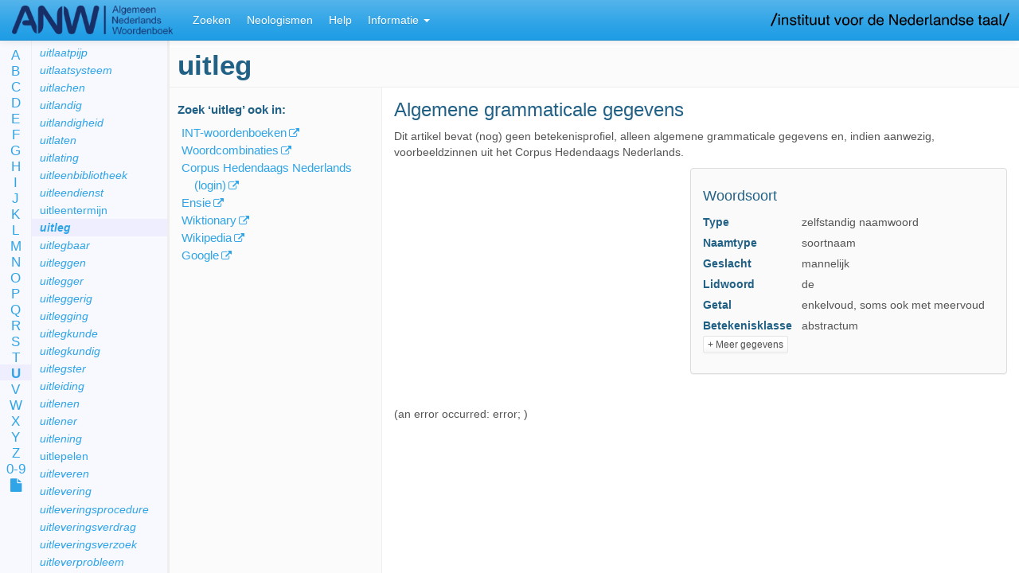

--- FILE ---
content_type: text/html;charset=UTF-8
request_url: https://anw.ivdnt.org/article/uitleg
body_size: 15980
content:








<!DOCTYPE html>
<html lang="en">
<head>
<meta charset="utf-8">
<meta http-equiv="Content-Type" content="text/html; charset=utf-8">
<meta http-equiv="X-UA-Compatible" content="IE=edge">
<meta name="viewport" content="width=device-width, initial-scale=1">

<title> uitleg -  ANW (Algemeen Nederlands Woordenboek)</title>

<!-- jQuery, Modernizr, jquery-cookie -->
<script src="https://code.jquery.com/jquery-2.2.4.min.js" integrity="sha256-BbhdlvQf/xTY9gja0Dq3HiwQF8LaCRTXxZKRutelT44=" crossorigin="anonymous"></script>
<script src="//cdnjs.cloudflare.com/ajax/libs/modernizr/2.8.3/modernizr.min.js"></script>
<script src="//cdnjs.cloudflare.com/ajax/libs/jquery-cookie/1.4.1/jquery.cookie.min.js"></script>
<script src="https://code.jquery.com/ui/1.12.0/jquery-ui.min.js" integrity="sha256-eGE6blurk5sHj+rmkfsGYeKyZx3M4bG+ZlFyA7Kns7E=" crossorigin="anonymous"></script>

<!-- Bootstrap JS, CSS, Theme and Font Awesome -->
<script src="//maxcdn.bootstrapcdn.com/bootstrap/3.3.2/js/bootstrap.min.js"></script>
<link rel="stylesheet" href="//maxcdn.bootstrapcdn.com/bootstrap/3.3.2/css/bootstrap.min.css">
<link rel="stylesheet" href="/css/theme-bootswatch-cerulean.min.css">
<link rel="stylesheet" href="//maxcdn.bootstrapcdn.com/font-awesome/4.3.0/css/font-awesome.min.css">

<!-- Bootstrap Select JS, CSS, I18N -->
<link rel="stylesheet" href="//cdnjs.cloudflare.com/ajax/libs/bootstrap-select/1.6.5/css/bootstrap-select.min.css">
<script src="//cdnjs.cloudflare.com/ajax/libs/bootstrap-select/1.6.5/js/bootstrap-select.min.js"></script>
<script src="//cdnjs.cloudflare.com/ajax/libs/bootstrap-select/1.6.5/js/i18n/defaults-nl_NL.min.js"></script>
<script src="//cdnjs.cloudflare.com/ajax/libs/bootstrap-select/1.6.5/js/i18n/defaults-en_US.min.js"></script>

<!-- Less CSS (now precompiled) -->
<link rel="stylesheet" type="text/css" href="/css/style.css?v=2025-12-26-02-12" />

<!-- Utility scripts -->
<script src="/js/removeDiacritics.js?v=2025-12-26-02-12"></script>
<script src="/js/sprintf.js?v=2025-12-26-02-12"></script>
<script src="/js/util.js?v=2025-12-26-02-12"></script>

<!-- Main application / init script -->
<script src="/js/main.js?v=2025-12-26-02-12"></script>

<!-- Data (search criteria, messages) -->
<script src="/js/messages.js?v=2025-12-26-02-12"></script>
<script src="/js/feature-search-criteria.js?v=2025-12-26-02-12"></script>

<!-- Scripts for each part of the application -->
<script src="/js/lemmalist.js?v=2025-12-26-02-12"></script>
<script src="/js/article.js?v=2025-12-26-02-12"></script>
<script src="/js/feature-search.js?v=2025-12-26-02-12"></script>
<script src="/js/search-results.js?v=2025-12-26-02-12"></script>
<script src="/js/corpus.js?v=2025-12-26-02-12">
	;
</script>
<script src="/js/history.js?v=2025-12-26-02-12"></script>

<script defer data-domain="anw.ivdnt.org" src="https://statistiek.ivdnt.org/js/plausible.js"></script>
<script>window.plausible = window.plausible || function() { (window.plausible.q = window.plausible.q || []).push(arguments) }</script>

</head>

<body class="anw">

	<a target="_blank" href="https://www.ivdnt.org/">
	<img class='hidden-xs' id='inllogo' src='/images/logo-ivdnt.png' alt="IvdNT logo" />	</a>

	<!-- Fixed navbar -->
	<nav class="navbar navbar-default navbar-fixed-top">
		<div class="container-fluid">

			<div class="navbar-header">
				<button type="button" class="navbar-toggle collapsed"
					data-toggle="collapse" data-target="#navbar" aria-expanded="false"
					aria-controls="navbar">
					<span class="sr-only">Toggle navigation</span> <span
						class="icon-bar"></span> <span class="icon-bar"></span> <span
						class="icon-bar"></span>
				</button>
				<a class="navbar-brand" href="/"><img id='logo' src='/images/logo.png' alt='ANW' /></a>
			</div>

			<div id="navbar" class="lr-only navbar-collapse collapse">
				<ul class="nav navbar-nav" role="tablist">
					<li><a href="/search">Zoeken</a></li>
					<!-- <li><a href="/article">Woord</a></li> -->
					<li class="visible-xs-block visible-sm-block"><a href="/lemmalist">Lemmalijst</a></li>
					<li class="informatie-menu dropdown visible-xs-block visible-sm-block"><a
						href="#" class="dropdown-toggle" data-toggle="dropdown"
						role="button" aria-expanded="false">Informatie <span
							class="caret"></span></a>
						<ul class="dropdown-menu" role="menu">
							<!-- <li><a href="/lemmalist">Lemmalijst</a></li> -->
														<li><a href="/neologismen">Neologismen</a></li>
							<li class="divider"></li>
														<li><a href="/help">Help</a></li>
							<li><a href="/about">Over het ANW</a></li>
														<li><a href="/publicaties">Publicaties over het ANW</a></li>
							<li><a href="/artikelstructuur">ANW-artikel</a></li>
							<li><a href="/anwcorpus">ANW-corpus</a></li>
														<li class="divider"></li>
							<li><a target='_blank' href="mailto:servicedesk@ivdnt.org">Reageer</a></li>
							<li>
                			                    		<a rel='nofollow' href='?lang=en'>English version</a>
                										</li>
						</ul>
					</li>
										<li class='visible-md-block visible-lg-block'><a href="/neologismen">Neologismen</a></li>
										<li class='visible-md-block visible-lg-block'><a href="/help">Help</a></li>
					<li class="informatie-menu dropdown visible-md-block visible-lg-block"><a
						href="#" class="dropdown-toggle" data-toggle="dropdown"
						role="button" aria-expanded="false">Informatie <span
							class="caret"></span></a>
						<ul class="dropdown-menu" role="menu">
							<li><a href="/about">Over het ANW</a></li>
														<li><a href="/publicaties">Publicaties over het ANW</a></li>
							<li><a href="/artikelstructuur">ANW-artikel</a></li>
							<li><a href="/anwcorpus">ANW-corpus</a></li>
							<li><a href="/lemmalist">Lemmalijst</a></li>
														<li class="divider"></li>
							<li><a target='_blank' href="mailto:servicedesk@ivdnt.org">Reageer</a></li>
							<li>
                			                    		<a rel='nofollow' href='?lang=en' class='switch-lang' data-lang='en'>English version</a>
                										</li>
						</ul>
					</li>
				</ul>

			</div>
			<!--/.nav-collapse -->
		</div>
	</nav>

	<div class="container-fluid">

		<div class="row">

			<!-- ==================== Left area of the screen ==================== -->
			<div class="hidden-xs hidden-sm col-md-2 lemmalist-area">

				<div class="row">

					<div class="col-sm-2 alphabet">
						<ul>
							<li><a href='/lemmalist/A'>A</a></li>
							<li><a href='/lemmalist/B'>B</a></li>
							<li><a href='/lemmalist/C'>C</a></li>
							<li><a href='/lemmalist/D'>D</a></li>
							<li><a href='/lemmalist/E'>E</a></li>
							<li><a href='/lemmalist/F'>F</a></li>
							<li><a href='/lemmalist/G'>G</a></li>
							<li><a href='/lemmalist/H'>H</a></li>
							<li><a href='/lemmalist/I'>I</a></li>
							<li><a href='/lemmalist/J'>J</a></li>
							<li><a href='/lemmalist/K'>K</a></li>
							<li><a href='/lemmalist/L'>L</a></li>
							<li><a href='/lemmalist/M'>M</a></li>
							<li><a href='/lemmalist/N'>N</a></li>
							<li><a href='/lemmalist/O'>O</a></li>
							<li><a href='/lemmalist/P'>P</a></li>
							<li><a href='/lemmalist/Q'>Q</a></li>
							<li><a href='/lemmalist/R'>R</a></li>
							<li><a href='/lemmalist/S'>S</a></li>
							<li><a href='/lemmalist/T'>T</a></li>
							<li><a href='/lemmalist/U'>U</a></li>
							<li><a href='/lemmalist/V'>V</a></li>
							<li><a href='/lemmalist/W'>W</a></li>
							<li><a href='/lemmalist/X'>X</a></li>
							<li><a href='/lemmalist/Y'>Y</a></li>
							<li><a href='/lemmalist/Z'>Z</a></li>
							<li><a href='/lemmalist/0-9'>0-9</a></li>
							<li><a data-toggle='tooltip' data-placement='right' data-container='body' title='Paginavullende lemmalijst' href='/lemmalist/'><i class='fa fa-file'></i></a></li>
						</ul>
					</div>

					<div class="col-sm-10 lemmalist">
						<h2 class='firstheading'></h2>
						<ul></ul>
					</div>
				</div>

			</div>

			<!-- ==================== Right area ==================== -->
			<div class="col-xs-12 col-xs-offset-0 col-md-10 col-md-offset-2 main">
<div id='tab-woord'>
	<div xmlns:my="http://tempuri.org" class="row">
   <div id="which-article" class="hidden">uitleg</div>
   <h1 id="article-lemma" class="lemma firstheading" data-ttkey="Lemmavorm">uitleg</h1><br><nav class="col-sm-3 article-browse" id="article-browse">
      <div class="hidden-xs hidden-print">
         <h2>Zoek
            ‘<span class="lemma">uitleg</span>’
            ook in:
            </h2>
         <ul class="article-links">
            <li><a href="https://ivdnt.org/woordenboeken/zoeken-in-woordenboeken/?w=uitleg" target="_blank" title="Alle INT-woordenboeken van het Nederlands: ONW, VMNW, MNW, WNT en ANW">INT-woordenboeken</a></li>
            <li><a href="https://woordcombinaties.ivdnt.org/search?q=uitleg&amp;show_subject=combinatiemogelijkheden" target="_blank" title="Hoe worden woorden gebruikt?">Woordcombinaties</a></li>
            <li><a href="https://portal.clarin.inl.nl/corpus-frontend-chn/chn-extern/search/hits?first=0&amp;number=20&amp;patt=%5Blemma%3D%22uitleg%22%5D" target="_blank" title="Corpus Hedendaags Nederlands">Corpus Hedendaags Nederlands (login)</a></li>
            <li><a href="https://www.ensie.nl/betekenis/uitleg" target="_blank" title="Ensie, encyclopedie sinds 1946">Ensie</a></li>
            <li><a href="https://nl.wiktionary.org/w/index.php?search=uitleg" target="_blank">Wiktionary</a></li>
            <li><a href="https://nl.wikipedia.org/w/index.php?search=uitleg" target="_blank">Wikipedia</a></li>
            <li><a href="https://www.google.com/search?hl=nl&amp;q=uitleg" target="_blank">Google</a></li>
         </ul>
      </div>
   </nav>
   <div class="col-sm-9 col-sm-offset-3" id="article-content" data-spy="scroll" data-target="#article-browse"> 
      <div id="162054" data-old-id="bet1.0" class="sense clearfix">
         <h2 class="sense-number">Algemene grammaticale gegevens</h2>
         <div class="definitie-area">
            <p class="kopje-artikel-msg">Dit artikel bevat (nog) geen betekenisprofiel, alleen algemene grammaticale gegevens
               en, indien aanwezig, voorbeeldzinnen uit het Corpus Hedendaags Nederlands.</p>
         </div>
         <aside class="panel panel-default grammar-sidebar">
            <div class="panel-body">
               <section class="woordsoort">
                  <h3 data-ttkey="Woordsoort">Woordsoort</h3><br><table class="props">
                     <tbody>
                        <tr>
                           <th>Type</th>
                           <td>
                              zelfstandig naamwoord
                              </td>
                        </tr>
                        <tr>
                           <th>Naamtype</th>
                           <td>soortnaam</td>
                        </tr>
                        <tr>
                           <th>Geslacht</th>
                           <td>mannelijk</td>
                        </tr>
                        <tr>
                           <th>Lidwoord</th>
                           <td>de</td>
                        </tr>
                        <tr>
                           <th>Getal</th>
                           <td>enkelvoud, soms ook met meervoud</td>
                        </tr>
                        <tr>
                           <th>Betekenisklasse</th>
                           <td>abstractum</td>
                        </tr>
                     </tbody>
                  </table>
               </section>
               <div class="collapse" id="d794923e12">
                  <section class="spelling">
                     <h3 data-ttkey="SpellingEnFlexie">Spelling en flexie</h3><br><table class="props">
                        <thead>
                           <tr>
                              <th></th>
                              <th>Vorm</th>
                              <th>Afbreking</th>
                           </tr>
                        </thead>
                        <tbody>  
                           <tr>
                              <th>Enkelvoud</th>
                              <td>uitleg</td>
                              <td>uit.leg</td>
                           </tr> 
                           <tr>
                              <th>Meervoud</th>
                              <td>uitleggen</td>
                              <td>uit.leg.gen</td>
                           </tr> 
                           <tr>
                              <th>Verkleinvorm</th>
                              <td>uitlegje</td>
                              <td>uit.leg.je</td>
                           </tr>  </tbody>
                     </table>
                  </section>
                  <section class="woordvorming">
                     <h3 data-ttkey="Woordvorming">Woordvorming</h3><br><table class="props">
                        <tbody>
                           <tr>
                              <th>Type</th>
                              <td>afleiding</td>
                           </tr> 
                           <tr>
                              <th>Basisvorm</th>
                              <td>uitleggen</td>
                           </tr> 
                           <tr>
                              <th>Woordsoort van de basis</th>
                              <td>werkwoord (stam)</td>
                           </tr>  
                           <tr>
                              <th>Conversiepartner</th>
                              <td>uitleggen</td>
                           </tr> 
                           <tr>
                              <th>Conversierichting</th>
                              <td>van werkwoord naar substantief</td>
                           </tr>  </tbody>
                     </table>
                     <p class="etymologiebank"><a title="Informatie over de herkomst van dit woord" target="_blank" href="http://www.etymologiebank.nl/">
                           Zoek woord in Etymologiebank
                           </a></p>
                  </section>
                  <section class="Uitspraak">
                     <h3 data-ttkey="Uitspraak">Uitspraak</h3><br><table class="props">
                        <tbody> 
                           <tr>
                              <th>Aantal lettergrepen</th>
                              <td>2</td>
                           </tr> 
                           <tr>
                              <th>Hoofdklemtoon</th>
                              <td>1ste lettergreep</td>
                           </tr> 
                           <tr>
                              <th>Fonetische schrijfwijze</th>
                              <td><span class="text-nowrap">[ *œy t . 'l ɛ x ]</span></td>
                           </tr> </tbody>
                     </table>
                  </section>
               </div>
               <p class="show-more"><a class="content-toggle btn btn-default btn-xs" data-toggle="collapse" href="#d794923e12" data-swap-text="- Minder gegevens" aria-expanded="false" aria-controls="d794923e12">+
                     Meer gegevens</a></p>
            </div>
         </aside>
      </div> 
      <div id="corpus-results-area">[ Loading corpus results… ]</div>
   </div>
</div><script xmlns:my="http://tempuri.org" src="//cdnjs.cloudflare.com/ajax/libs/ekko-lightbox/3.2.2/ekko-lightbox.min.js"></script><style xmlns:my="http://tempuri.org" type="text/css">@import
            url("//cdnjs.cloudflare.com/ajax/libs/ekko-lightbox/3.2.2/ekko-lightbox.min.css");
        </style>
</div>
				<footer class='footer'>© 2025 Instituut voor de Nederlandse Taal.
					Zie onze
					<a target='_blank' href="https://ivdnt.org/privacyverklaring/">privacyverklaring</a> &
					<a target='_blank' href="https://ivdnt.org/gebruiksvoorwaarden/">gebruiksvoorwaarden</a>.
				</footer>
			</div>
		</div>
	</div>
</body>
</html>


--- FILE ---
content_type: text/javascript
request_url: https://anw.ivdnt.org/js/util.js?v=2025-12-26-02-12
body_size: 3062
content:
(function () {

    window.ANW = window.ANW || {};

    ANW.UTIL = {

        // Invoke function in 1 ms. A bit ugly, but sometimes useful
        // for correctly setting focus, etc.
        invokeLater: function (func) {
            setTimeout(func, 1);
        },

        // If a sound is playing, stop it. If it's not, start it.
        //--------------------------------------------------------------------
        toggleSound: function (id) {
            var audioEl = $("#" + id)[0];
            if (audioEl.paused) {
                audioEl.currentTime = 0;
                audioEl.play();
            } else
                audioEl.pause();
        },

        // Return the appropriate part of the input string for the current language.
        // Input string should be of the form "Dutch ## English"
        //--------------------------------------------------------------------
        langstr: function (str) {
            if (str && str.match(/##/)) {
                var parts = str.split(/##/);
                if (ANW.language === 'en')
                    return $.trim(parts[1]);
                return $.trim(parts[0]);
            }
            return str || '';
        },

        // URL-encode the lemma except for the slash (should remain a slash in the path part, or it will fail)
        //----------------------------------------------------------------
        urlEncodeLemma: function (lemma) {
            return encodeURIComponent(lemma).replace(/%2F/, "/");
        },

        // Abbreviate a text
        //----------------------------------------------------------------
        abbrev: function (text, maxChar) {
            if (text.length <= maxChar)
                return text;
            var spaceIndex = text.lastIndexOf(' ', maxChar);
            if (spaceIndex < 0)
                return text.substr(0, maxChar) + $T.ELLIPSIS;
            return text.substr(0, spaceIndex) + " " + $T.ELLIPSIS;
        },

        // Join an array of strings, escaping any glue characters that occur in the values
        //----------------------------------------------------------------
        safeJoin: function (values) {
            for (var i = 0; i < values.length; i++) {
                values[i] = values[i].replace(/\$/, "$$").replace(/,/, "$C");
            }
            return values.join(",");
        },

        // Split glued string into values and unescape any glue characters in the values
        //----------------------------------------------------------------
        safeSplit: function (str) {
            var values = str.split(/,/);
            for (var i = 0; i < values.length; i++) {
                values[i] = values[i].replace(/\$C/, ",").replace(/\$\$/, "$");
            }
            return values;
        },

        escapeSingleQuote: function (str) {
            return str.replace(/'/g, "\\'");
        },

        escapeDoubleQuote: function (str) {
            return str.replace(/\"/g, "\\\"");
        },

        // Explicitly send pageview generated by URL-changing AJAX call to Google Analytics
        //----------------------------------------------------------------
        sendGooglePageView: function () {
            //ga('set', 'page', location.pathname /*+ "/TEST" + location.search*/);
            //ga('set', 'title', document.title);
            //ga('send', 'pageview');
        }


    };

})();

